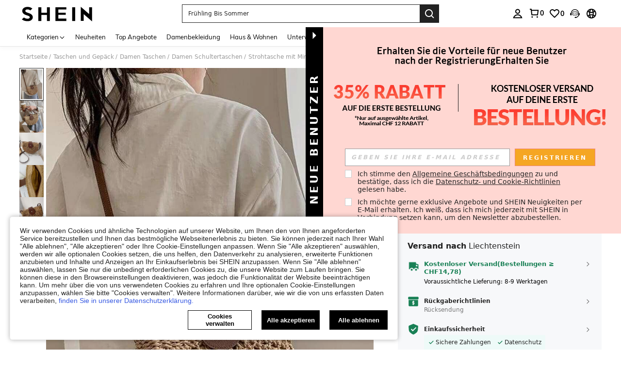

--- FILE ---
content_type: text/plain;charset=UTF-8
request_url: https://de-fp.apitd.net/web/v2?partner=shein_eur
body_size: 581
content:
{"code":"000","result":"NQM3jJQ9DKtvH+xoBWfOgdNN2uGCfGAjZOrfVYWn/0Ejnk6AYU2FT35/qCJsKiW5a4+vaHt0sDJEqyiX1RRHbsKuJIdFYNs8uSxxEcTe/EoR9j0T8MBoRyL8vh3Lo2Iq0wPUJWXYdvfZHPtyv0HpIyg8SKx+ODUdKU0QGl/[base64]/0AlMtKw2vW3iVr4b46GrTbG4Mv1Jkc0y+QXP8cCuT4hwQ==","requestId":"nf1po60kssejl68h98re3mlhggn32sb17ag4tndmmj6md8v7"}